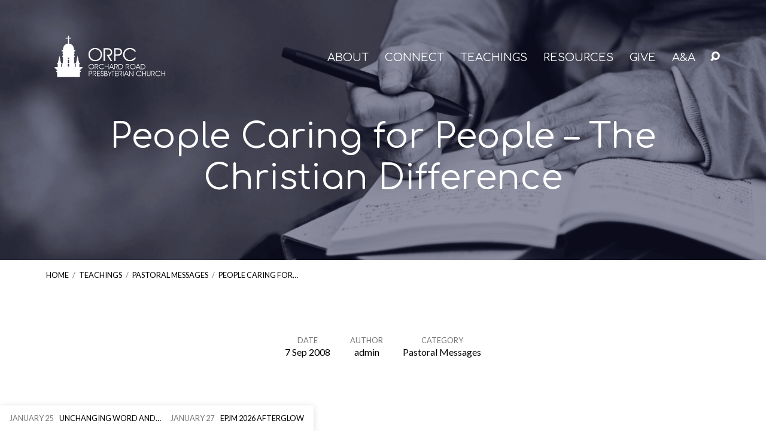

--- FILE ---
content_type: text/html; charset=UTF-8
request_url: https://orpc.sg/2008-09-07/
body_size: 73305
content:
<!DOCTYPE html>
<html class="no-js" lang="en-GB">
<head>
<meta charset="UTF-8" />
<meta http-equiv="X-UA-Compatible" content="IE=edge" />
<meta name="viewport" content="width=device-width, initial-scale=1">
<link rel="profile" href="http://gmpg.org/xfn/11">
<link rel="pingback" href="https://orpc.sg/xmlrpc.php" />
<meta name='robots' content='index, follow, max-image-preview:large, max-snippet:-1, max-video-preview:-1' />

	<!-- This site is optimized with the Yoast SEO plugin v26.8 - https://yoast.com/product/yoast-seo-wordpress/ -->
	<title>People Caring for People - The Christian Difference - Orchard Road Presbyterian Church</title>
	<link rel="canonical" href="https://orpc.sg/2008-09-07/" />
	<meta property="og:locale" content="en_GB" />
	<meta property="og:type" content="article" />
	<meta property="og:title" content="People Caring for People - The Christian Difference - Orchard Road Presbyterian Church" />
	<meta property="og:description" content="By Not Known Singapore has a strong charitable sector. A growing body of charitable groups cares for more groups of needy. This is goad, for our society relies heavily on family and community to care for the vulnerable. Christians are prominent in this chantable sector. God&#8217;s people often reach for a Giro form to support a chosen charity. Some even roll their sleeves up in hands-on involvement with the needy. Is there a Christian difference in how we help people? [&hellip;]" />
	<meta property="og:url" content="https://orpc.sg/2008-09-07/" />
	<meta property="og:site_name" content="Orchard Road Presbyterian Church" />
	<meta property="article:publisher" content="https://www.facebook.com/orchardpresbyterian/" />
	<meta property="article:published_time" content="2008-09-06T16:00:00+00:00" />
	<meta property="article:modified_time" content="2025-04-25T09:49:14+00:00" />
	<meta property="og:image" content="https://orpc.sg/wp-content/uploads/pastoral-message-3-1.png" />
	<meta property="og:image:width" content="1600" />
	<meta property="og:image:height" content="400" />
	<meta property="og:image:type" content="image/png" />
	<meta name="author" content="admin" />
	<meta name="twitter:card" content="summary_large_image" />
	<meta name="twitter:label1" content="Written by" />
	<meta name="twitter:data1" content="admin" />
	<meta name="twitter:label2" content="Estimated reading time" />
	<meta name="twitter:data2" content="2 minutes" />
	<script type="application/ld+json" class="yoast-schema-graph">{"@context":"https://schema.org","@graph":[{"@type":"Article","@id":"https://orpc.sg/2008-09-07/#article","isPartOf":{"@id":"https://orpc.sg/2008-09-07/"},"author":{"name":"admin","@id":"https://orpc.sg/#/schema/person/1554e5842393ca6affb3848347a47ea3"},"headline":"People Caring for People &#8211; The Christian Difference","datePublished":"2008-09-06T16:00:00+00:00","dateModified":"2025-04-25T09:49:14+00:00","mainEntityOfPage":{"@id":"https://orpc.sg/2008-09-07/"},"wordCount":381,"publisher":{"@id":"https://orpc.sg/#organization"},"image":{"@id":"https://orpc.sg/2008-09-07/#primaryimage"},"thumbnailUrl":"https://orpc.sg/wp-content/uploads/pastoral-message-3-1.png","articleSection":["Pastoral Messages"],"inLanguage":"en-GB"},{"@type":"WebPage","@id":"https://orpc.sg/2008-09-07/","url":"https://orpc.sg/2008-09-07/","name":"People Caring for People - The Christian Difference - Orchard Road Presbyterian Church","isPartOf":{"@id":"https://orpc.sg/#website"},"primaryImageOfPage":{"@id":"https://orpc.sg/2008-09-07/#primaryimage"},"image":{"@id":"https://orpc.sg/2008-09-07/#primaryimage"},"thumbnailUrl":"https://orpc.sg/wp-content/uploads/pastoral-message-3-1.png","datePublished":"2008-09-06T16:00:00+00:00","dateModified":"2025-04-25T09:49:14+00:00","breadcrumb":{"@id":"https://orpc.sg/2008-09-07/#breadcrumb"},"inLanguage":"en-GB","potentialAction":[{"@type":"ReadAction","target":["https://orpc.sg/2008-09-07/"]}]},{"@type":"ImageObject","inLanguage":"en-GB","@id":"https://orpc.sg/2008-09-07/#primaryimage","url":"https://orpc.sg/wp-content/uploads/pastoral-message-3-1.png","contentUrl":"https://orpc.sg/wp-content/uploads/pastoral-message-3-1.png","width":1600,"height":400},{"@type":"BreadcrumbList","@id":"https://orpc.sg/2008-09-07/#breadcrumb","itemListElement":[{"@type":"ListItem","position":1,"name":"Home","item":"https://orpc.sg/"},{"@type":"ListItem","position":2,"name":"Church News","item":"https://orpc.sg/?page_id=12"},{"@type":"ListItem","position":3,"name":"People Caring for People &#8211; The Christian Difference"}]},{"@type":"WebSite","@id":"https://orpc.sg/#website","url":"https://orpc.sg/","name":"Orchard Road Presbyterian Church","description":"Nec Tamen Consumebatur","publisher":{"@id":"https://orpc.sg/#organization"},"potentialAction":[{"@type":"SearchAction","target":{"@type":"EntryPoint","urlTemplate":"https://orpc.sg/?s={search_term_string}"},"query-input":{"@type":"PropertyValueSpecification","valueRequired":true,"valueName":"search_term_string"}}],"inLanguage":"en-GB"},{"@type":"Organization","@id":"https://orpc.sg/#organization","name":"Orchard Road Presbyterian Church","url":"https://orpc.sg/","logo":{"@type":"ImageObject","inLanguage":"en-GB","@id":"https://orpc.sg/#/schema/logo/image/","url":"https://orpc.sg/wp-content/uploads/ORPC-logo-blue.png","contentUrl":"https://orpc.sg/wp-content/uploads/ORPC-logo-blue.png","width":1462,"height":679,"caption":"Orchard Road Presbyterian Church"},"image":{"@id":"https://orpc.sg/#/schema/logo/image/"},"sameAs":["https://www.facebook.com/orchardpresbyterian/","https://www.instagram.com/orchard.presbyterian/"]},{"@type":"Person","@id":"https://orpc.sg/#/schema/person/1554e5842393ca6affb3848347a47ea3","name":"admin","image":{"@type":"ImageObject","inLanguage":"en-GB","@id":"https://orpc.sg/#/schema/person/image/","url":"https://secure.gravatar.com/avatar/b343633e9ab608dc169ed84587e73c95b7ed4b9a9b0a22f0f68c3577771beaf1?s=96&d=mm&r=g","contentUrl":"https://secure.gravatar.com/avatar/b343633e9ab608dc169ed84587e73c95b7ed4b9a9b0a22f0f68c3577771beaf1?s=96&d=mm&r=g","caption":"admin"},"sameAs":["https://orpc.sg"],"url":"https://orpc.sg/author/orpc_admin/"}]}</script>
	<!-- / Yoast SEO plugin. -->


<link rel='dns-prefetch' href='//www.googletagmanager.com' />
<link rel='dns-prefetch' href='//fonts.googleapis.com' />
<link rel="alternate" type="application/rss+xml" title="Orchard Road Presbyterian Church &raquo; Feed" href="https://orpc.sg/feed/" />
<link rel="alternate" type="application/rss+xml" title="Orchard Road Presbyterian Church &raquo; Comments Feed" href="https://orpc.sg/comments/feed/" />
<link rel="alternate" title="oEmbed (JSON)" type="application/json+oembed" href="https://orpc.sg/wp-json/oembed/1.0/embed?url=https%3A%2F%2Forpc.sg%2F2008-09-07%2F" />
<link rel="alternate" title="oEmbed (XML)" type="text/xml+oembed" href="https://orpc.sg/wp-json/oembed/1.0/embed?url=https%3A%2F%2Forpc.sg%2F2008-09-07%2F&#038;format=xml" />
<style id='wp-img-auto-sizes-contain-inline-css' type='text/css'>
img:is([sizes=auto i],[sizes^="auto," i]){contain-intrinsic-size:3000px 1500px}
/*# sourceURL=wp-img-auto-sizes-contain-inline-css */
</style>
<style id='wp-emoji-styles-inline-css' type='text/css'>

	img.wp-smiley, img.emoji {
		display: inline !important;
		border: none !important;
		box-shadow: none !important;
		height: 1em !important;
		width: 1em !important;
		margin: 0 0.07em !important;
		vertical-align: -0.1em !important;
		background: none !important;
		padding: 0 !important;
	}
/*# sourceURL=wp-emoji-styles-inline-css */
</style>
<style id='wp-block-library-inline-css' type='text/css'>
:root{--wp-block-synced-color:#7a00df;--wp-block-synced-color--rgb:122,0,223;--wp-bound-block-color:var(--wp-block-synced-color);--wp-editor-canvas-background:#ddd;--wp-admin-theme-color:#007cba;--wp-admin-theme-color--rgb:0,124,186;--wp-admin-theme-color-darker-10:#006ba1;--wp-admin-theme-color-darker-10--rgb:0,107,160.5;--wp-admin-theme-color-darker-20:#005a87;--wp-admin-theme-color-darker-20--rgb:0,90,135;--wp-admin-border-width-focus:2px}@media (min-resolution:192dpi){:root{--wp-admin-border-width-focus:1.5px}}.wp-element-button{cursor:pointer}:root .has-very-light-gray-background-color{background-color:#eee}:root .has-very-dark-gray-background-color{background-color:#313131}:root .has-very-light-gray-color{color:#eee}:root .has-very-dark-gray-color{color:#313131}:root .has-vivid-green-cyan-to-vivid-cyan-blue-gradient-background{background:linear-gradient(135deg,#00d084,#0693e3)}:root .has-purple-crush-gradient-background{background:linear-gradient(135deg,#34e2e4,#4721fb 50%,#ab1dfe)}:root .has-hazy-dawn-gradient-background{background:linear-gradient(135deg,#faaca8,#dad0ec)}:root .has-subdued-olive-gradient-background{background:linear-gradient(135deg,#fafae1,#67a671)}:root .has-atomic-cream-gradient-background{background:linear-gradient(135deg,#fdd79a,#004a59)}:root .has-nightshade-gradient-background{background:linear-gradient(135deg,#330968,#31cdcf)}:root .has-midnight-gradient-background{background:linear-gradient(135deg,#020381,#2874fc)}:root{--wp--preset--font-size--normal:16px;--wp--preset--font-size--huge:42px}.has-regular-font-size{font-size:1em}.has-larger-font-size{font-size:2.625em}.has-normal-font-size{font-size:var(--wp--preset--font-size--normal)}.has-huge-font-size{font-size:var(--wp--preset--font-size--huge)}.has-text-align-center{text-align:center}.has-text-align-left{text-align:left}.has-text-align-right{text-align:right}.has-fit-text{white-space:nowrap!important}#end-resizable-editor-section{display:none}.aligncenter{clear:both}.items-justified-left{justify-content:flex-start}.items-justified-center{justify-content:center}.items-justified-right{justify-content:flex-end}.items-justified-space-between{justify-content:space-between}.screen-reader-text{border:0;clip-path:inset(50%);height:1px;margin:-1px;overflow:hidden;padding:0;position:absolute;width:1px;word-wrap:normal!important}.screen-reader-text:focus{background-color:#ddd;clip-path:none;color:#444;display:block;font-size:1em;height:auto;left:5px;line-height:normal;padding:15px 23px 14px;text-decoration:none;top:5px;width:auto;z-index:100000}html :where(.has-border-color){border-style:solid}html :where([style*=border-top-color]){border-top-style:solid}html :where([style*=border-right-color]){border-right-style:solid}html :where([style*=border-bottom-color]){border-bottom-style:solid}html :where([style*=border-left-color]){border-left-style:solid}html :where([style*=border-width]){border-style:solid}html :where([style*=border-top-width]){border-top-style:solid}html :where([style*=border-right-width]){border-right-style:solid}html :where([style*=border-bottom-width]){border-bottom-style:solid}html :where([style*=border-left-width]){border-left-style:solid}html :where(img[class*=wp-image-]){height:auto;max-width:100%}:where(figure){margin:0 0 1em}html :where(.is-position-sticky){--wp-admin--admin-bar--position-offset:var(--wp-admin--admin-bar--height,0px)}@media screen and (max-width:600px){html :where(.is-position-sticky){--wp-admin--admin-bar--position-offset:0px}}

/*# sourceURL=wp-block-library-inline-css */
</style><style id='wp-block-paragraph-inline-css' type='text/css'>
.is-small-text{font-size:.875em}.is-regular-text{font-size:1em}.is-large-text{font-size:2.25em}.is-larger-text{font-size:3em}.has-drop-cap:not(:focus):first-letter{float:left;font-size:8.4em;font-style:normal;font-weight:100;line-height:.68;margin:.05em .1em 0 0;text-transform:uppercase}body.rtl .has-drop-cap:not(:focus):first-letter{float:none;margin-left:.1em}p.has-drop-cap.has-background{overflow:hidden}:root :where(p.has-background){padding:1.25em 2.375em}:where(p.has-text-color:not(.has-link-color)) a{color:inherit}p.has-text-align-left[style*="writing-mode:vertical-lr"],p.has-text-align-right[style*="writing-mode:vertical-rl"]{rotate:180deg}
/*# sourceURL=https://orpc.sg/wp-includes/blocks/paragraph/style.min.css */
</style>
<style id='global-styles-inline-css' type='text/css'>
:root{--wp--preset--aspect-ratio--square: 1;--wp--preset--aspect-ratio--4-3: 4/3;--wp--preset--aspect-ratio--3-4: 3/4;--wp--preset--aspect-ratio--3-2: 3/2;--wp--preset--aspect-ratio--2-3: 2/3;--wp--preset--aspect-ratio--16-9: 16/9;--wp--preset--aspect-ratio--9-16: 9/16;--wp--preset--color--black: #000000;--wp--preset--color--cyan-bluish-gray: #abb8c3;--wp--preset--color--white: #fff;--wp--preset--color--pale-pink: #f78da7;--wp--preset--color--vivid-red: #cf2e2e;--wp--preset--color--luminous-vivid-orange: #ff6900;--wp--preset--color--luminous-vivid-amber: #fcb900;--wp--preset--color--light-green-cyan: #7bdcb5;--wp--preset--color--vivid-green-cyan: #00d084;--wp--preset--color--pale-cyan-blue: #8ed1fc;--wp--preset--color--vivid-cyan-blue: #0693e3;--wp--preset--color--vivid-purple: #9b51e0;--wp--preset--color--main: #00002d;--wp--preset--color--accent: #000000;--wp--preset--color--dark: #000;--wp--preset--color--light: #777;--wp--preset--color--light-bg: #f7f7f7;--wp--preset--gradient--vivid-cyan-blue-to-vivid-purple: linear-gradient(135deg,rgb(6,147,227) 0%,rgb(155,81,224) 100%);--wp--preset--gradient--light-green-cyan-to-vivid-green-cyan: linear-gradient(135deg,rgb(122,220,180) 0%,rgb(0,208,130) 100%);--wp--preset--gradient--luminous-vivid-amber-to-luminous-vivid-orange: linear-gradient(135deg,rgb(252,185,0) 0%,rgb(255,105,0) 100%);--wp--preset--gradient--luminous-vivid-orange-to-vivid-red: linear-gradient(135deg,rgb(255,105,0) 0%,rgb(207,46,46) 100%);--wp--preset--gradient--very-light-gray-to-cyan-bluish-gray: linear-gradient(135deg,rgb(238,238,238) 0%,rgb(169,184,195) 100%);--wp--preset--gradient--cool-to-warm-spectrum: linear-gradient(135deg,rgb(74,234,220) 0%,rgb(151,120,209) 20%,rgb(207,42,186) 40%,rgb(238,44,130) 60%,rgb(251,105,98) 80%,rgb(254,248,76) 100%);--wp--preset--gradient--blush-light-purple: linear-gradient(135deg,rgb(255,206,236) 0%,rgb(152,150,240) 100%);--wp--preset--gradient--blush-bordeaux: linear-gradient(135deg,rgb(254,205,165) 0%,rgb(254,45,45) 50%,rgb(107,0,62) 100%);--wp--preset--gradient--luminous-dusk: linear-gradient(135deg,rgb(255,203,112) 0%,rgb(199,81,192) 50%,rgb(65,88,208) 100%);--wp--preset--gradient--pale-ocean: linear-gradient(135deg,rgb(255,245,203) 0%,rgb(182,227,212) 50%,rgb(51,167,181) 100%);--wp--preset--gradient--electric-grass: linear-gradient(135deg,rgb(202,248,128) 0%,rgb(113,206,126) 100%);--wp--preset--gradient--midnight: linear-gradient(135deg,rgb(2,3,129) 0%,rgb(40,116,252) 100%);--wp--preset--font-size--small: 13px;--wp--preset--font-size--medium: 20px;--wp--preset--font-size--large: 36px;--wp--preset--font-size--x-large: 42px;--wp--preset--spacing--20: 0.44rem;--wp--preset--spacing--30: 0.67rem;--wp--preset--spacing--40: 1rem;--wp--preset--spacing--50: 1.5rem;--wp--preset--spacing--60: 2.25rem;--wp--preset--spacing--70: 3.38rem;--wp--preset--spacing--80: 5.06rem;--wp--preset--shadow--natural: 6px 6px 9px rgba(0, 0, 0, 0.2);--wp--preset--shadow--deep: 12px 12px 50px rgba(0, 0, 0, 0.4);--wp--preset--shadow--sharp: 6px 6px 0px rgba(0, 0, 0, 0.2);--wp--preset--shadow--outlined: 6px 6px 0px -3px rgb(255, 255, 255), 6px 6px rgb(0, 0, 0);--wp--preset--shadow--crisp: 6px 6px 0px rgb(0, 0, 0);}:where(.is-layout-flex){gap: 0.5em;}:where(.is-layout-grid){gap: 0.5em;}body .is-layout-flex{display: flex;}.is-layout-flex{flex-wrap: wrap;align-items: center;}.is-layout-flex > :is(*, div){margin: 0;}body .is-layout-grid{display: grid;}.is-layout-grid > :is(*, div){margin: 0;}:where(.wp-block-columns.is-layout-flex){gap: 2em;}:where(.wp-block-columns.is-layout-grid){gap: 2em;}:where(.wp-block-post-template.is-layout-flex){gap: 1.25em;}:where(.wp-block-post-template.is-layout-grid){gap: 1.25em;}.has-black-color{color: var(--wp--preset--color--black) !important;}.has-cyan-bluish-gray-color{color: var(--wp--preset--color--cyan-bluish-gray) !important;}.has-white-color{color: var(--wp--preset--color--white) !important;}.has-pale-pink-color{color: var(--wp--preset--color--pale-pink) !important;}.has-vivid-red-color{color: var(--wp--preset--color--vivid-red) !important;}.has-luminous-vivid-orange-color{color: var(--wp--preset--color--luminous-vivid-orange) !important;}.has-luminous-vivid-amber-color{color: var(--wp--preset--color--luminous-vivid-amber) !important;}.has-light-green-cyan-color{color: var(--wp--preset--color--light-green-cyan) !important;}.has-vivid-green-cyan-color{color: var(--wp--preset--color--vivid-green-cyan) !important;}.has-pale-cyan-blue-color{color: var(--wp--preset--color--pale-cyan-blue) !important;}.has-vivid-cyan-blue-color{color: var(--wp--preset--color--vivid-cyan-blue) !important;}.has-vivid-purple-color{color: var(--wp--preset--color--vivid-purple) !important;}.has-black-background-color{background-color: var(--wp--preset--color--black) !important;}.has-cyan-bluish-gray-background-color{background-color: var(--wp--preset--color--cyan-bluish-gray) !important;}.has-white-background-color{background-color: var(--wp--preset--color--white) !important;}.has-pale-pink-background-color{background-color: var(--wp--preset--color--pale-pink) !important;}.has-vivid-red-background-color{background-color: var(--wp--preset--color--vivid-red) !important;}.has-luminous-vivid-orange-background-color{background-color: var(--wp--preset--color--luminous-vivid-orange) !important;}.has-luminous-vivid-amber-background-color{background-color: var(--wp--preset--color--luminous-vivid-amber) !important;}.has-light-green-cyan-background-color{background-color: var(--wp--preset--color--light-green-cyan) !important;}.has-vivid-green-cyan-background-color{background-color: var(--wp--preset--color--vivid-green-cyan) !important;}.has-pale-cyan-blue-background-color{background-color: var(--wp--preset--color--pale-cyan-blue) !important;}.has-vivid-cyan-blue-background-color{background-color: var(--wp--preset--color--vivid-cyan-blue) !important;}.has-vivid-purple-background-color{background-color: var(--wp--preset--color--vivid-purple) !important;}.has-black-border-color{border-color: var(--wp--preset--color--black) !important;}.has-cyan-bluish-gray-border-color{border-color: var(--wp--preset--color--cyan-bluish-gray) !important;}.has-white-border-color{border-color: var(--wp--preset--color--white) !important;}.has-pale-pink-border-color{border-color: var(--wp--preset--color--pale-pink) !important;}.has-vivid-red-border-color{border-color: var(--wp--preset--color--vivid-red) !important;}.has-luminous-vivid-orange-border-color{border-color: var(--wp--preset--color--luminous-vivid-orange) !important;}.has-luminous-vivid-amber-border-color{border-color: var(--wp--preset--color--luminous-vivid-amber) !important;}.has-light-green-cyan-border-color{border-color: var(--wp--preset--color--light-green-cyan) !important;}.has-vivid-green-cyan-border-color{border-color: var(--wp--preset--color--vivid-green-cyan) !important;}.has-pale-cyan-blue-border-color{border-color: var(--wp--preset--color--pale-cyan-blue) !important;}.has-vivid-cyan-blue-border-color{border-color: var(--wp--preset--color--vivid-cyan-blue) !important;}.has-vivid-purple-border-color{border-color: var(--wp--preset--color--vivid-purple) !important;}.has-vivid-cyan-blue-to-vivid-purple-gradient-background{background: var(--wp--preset--gradient--vivid-cyan-blue-to-vivid-purple) !important;}.has-light-green-cyan-to-vivid-green-cyan-gradient-background{background: var(--wp--preset--gradient--light-green-cyan-to-vivid-green-cyan) !important;}.has-luminous-vivid-amber-to-luminous-vivid-orange-gradient-background{background: var(--wp--preset--gradient--luminous-vivid-amber-to-luminous-vivid-orange) !important;}.has-luminous-vivid-orange-to-vivid-red-gradient-background{background: var(--wp--preset--gradient--luminous-vivid-orange-to-vivid-red) !important;}.has-very-light-gray-to-cyan-bluish-gray-gradient-background{background: var(--wp--preset--gradient--very-light-gray-to-cyan-bluish-gray) !important;}.has-cool-to-warm-spectrum-gradient-background{background: var(--wp--preset--gradient--cool-to-warm-spectrum) !important;}.has-blush-light-purple-gradient-background{background: var(--wp--preset--gradient--blush-light-purple) !important;}.has-blush-bordeaux-gradient-background{background: var(--wp--preset--gradient--blush-bordeaux) !important;}.has-luminous-dusk-gradient-background{background: var(--wp--preset--gradient--luminous-dusk) !important;}.has-pale-ocean-gradient-background{background: var(--wp--preset--gradient--pale-ocean) !important;}.has-electric-grass-gradient-background{background: var(--wp--preset--gradient--electric-grass) !important;}.has-midnight-gradient-background{background: var(--wp--preset--gradient--midnight) !important;}.has-small-font-size{font-size: var(--wp--preset--font-size--small) !important;}.has-medium-font-size{font-size: var(--wp--preset--font-size--medium) !important;}.has-large-font-size{font-size: var(--wp--preset--font-size--large) !important;}.has-x-large-font-size{font-size: var(--wp--preset--font-size--x-large) !important;}
/*# sourceURL=global-styles-inline-css */
</style>

<style id='classic-theme-styles-inline-css' type='text/css'>
/*! This file is auto-generated */
.wp-block-button__link{color:#fff;background-color:#32373c;border-radius:9999px;box-shadow:none;text-decoration:none;padding:calc(.667em + 2px) calc(1.333em + 2px);font-size:1.125em}.wp-block-file__button{background:#32373c;color:#fff;text-decoration:none}
/*# sourceURL=/wp-includes/css/classic-themes.min.css */
</style>
<link rel='stylesheet' id='ub-extension-style-css-css' href='https://orpc.sg/wp-content/plugins/ultimate-blocks/src/extensions/style.css?ver=6.9' type='text/css' media='all' />
<link rel='stylesheet' id='maranatha-style-css' href='https://orpc.sg/wp-content/themes/maranatha/style.css?ver=2.7' type='text/css' media='all' />
<link rel='stylesheet' id='maranatha-child-style-css' href='https://orpc.sg/wp-content/themes/maranatha-child/style.css?ver=2.7' type='text/css' media='all' />
<link rel='stylesheet' id='maranatha-google-fonts-css' href='//fonts.googleapis.com/css?family=Comfortaa:400,700%7CLato:300,400,700,300italic,400italic,700italic' type='text/css' media='all' />
<link rel='stylesheet' id='elusive-icons-css' href='https://orpc.sg/wp-content/themes/maranatha/css/lib/elusive-icons.min.css?ver=2.7' type='text/css' media='all' />
<link rel='stylesheet' id='recent-posts-widget-with-thumbnails-public-style-css' href='https://orpc.sg/wp-content/plugins/recent-posts-widget-with-thumbnails/public.css?ver=7.1.1' type='text/css' media='all' />
<!--n2css--><!--n2js--><script type="text/javascript" src="https://orpc.sg/wp-includes/js/jquery/jquery.min.js?ver=3.7.1" id="jquery-core-js"></script>
<script type="text/javascript" src="https://orpc.sg/wp-includes/js/jquery/jquery-migrate.min.js?ver=3.4.1" id="jquery-migrate-js"></script>
<script type="text/javascript" id="ctfw-ie-unsupported-js-extra">
/* <![CDATA[ */
var ctfw_ie_unsupported = {"default_version":"7","min_version":"5","max_version":"9","version":"8","message":"You are using an outdated version of Internet Explorer. Please upgrade your browser to use this site.","redirect_url":"https://browsehappy.com/"};
//# sourceURL=ctfw-ie-unsupported-js-extra
/* ]]> */
</script>
<script type="text/javascript" src="https://orpc.sg/wp-content/themes/maranatha/framework/js/ie-unsupported.js?ver=2.7" id="ctfw-ie-unsupported-js"></script>
<script type="text/javascript" src="https://orpc.sg/wp-content/themes/maranatha/framework/js/jquery.fitvids.js?ver=2.7" id="fitvids-js"></script>
<script type="text/javascript" id="ctfw-responsive-embeds-js-extra">
/* <![CDATA[ */
var ctfw_responsive_embeds = {"wp_responsive_embeds":"1"};
//# sourceURL=ctfw-responsive-embeds-js-extra
/* ]]> */
</script>
<script type="text/javascript" src="https://orpc.sg/wp-content/themes/maranatha/framework/js/responsive-embeds.js?ver=2.7" id="ctfw-responsive-embeds-js"></script>
<script type="text/javascript" src="https://orpc.sg/wp-content/themes/maranatha/js/lib/viewport-units-buggyfill.hacks.js?ver=2.7" id="viewport-units-buggyfill-hacks-js"></script>
<script type="text/javascript" src="https://orpc.sg/wp-content/themes/maranatha/js/lib/viewport-units-buggyfill.js?ver=2.7" id="viewport-units-buggyfill-js"></script>
<script type="text/javascript" src="https://orpc.sg/wp-content/themes/maranatha/js/lib/superfish.modified.js?ver=2.7" id="superfish-js"></script>
<script type="text/javascript" src="https://orpc.sg/wp-content/themes/maranatha/js/lib/supersubs.js?ver=2.7" id="supersubs-js"></script>
<script type="text/javascript" src="https://orpc.sg/wp-content/themes/maranatha/js/lib/jquery.meanmenu.modified.js?ver=2.7" id="jquery-meanmenu-js"></script>
<script type="text/javascript" src="https://orpc.sg/wp-content/themes/maranatha/js/lib/jquery.smooth-scroll.min.js?ver=2.7" id="jquery-smooth-scroll-js"></script>
<script type="text/javascript" src="https://orpc.sg/wp-content/themes/maranatha/js/lib/jquery.dropdown.maranatha.min.js?ver=2.7" id="jquery-dropdown-maranatha-js"></script>
<script type="text/javascript" src="https://orpc.sg/wp-content/themes/maranatha/js/lib/jquery.matchHeight-min.js?ver=2.7" id="jquery-matchHeight-js"></script>
<script type="text/javascript" id="maranatha-main-js-extra">
/* <![CDATA[ */
var maranatha_main = {"site_path":"/","home_url":"https://orpc.sg","theme_url":"https://orpc.sg/wp-content/themes/maranatha","is_ssl":"1","mobile_menu_close":"el el-remove-sign","comment_name_required":"1","comment_email_required":"1","comment_name_error_required":"Required","comment_email_error_required":"Required","comment_email_error_invalid":"Invalid Email","comment_url_error_invalid":"Invalid URL","comment_message_error_required":"Comment Required"};
//# sourceURL=maranatha-main-js-extra
/* ]]> */
</script>
<script type="text/javascript" src="https://orpc.sg/wp-content/themes/maranatha/js/main.js?ver=2.7" id="maranatha-main-js"></script>

<!-- Google tag (gtag.js) snippet added by Site Kit -->
<!-- Google Analytics snippet added by Site Kit -->
<script type="text/javascript" src="https://www.googletagmanager.com/gtag/js?id=GT-MR8ZL9G7" id="google_gtagjs-js" async></script>
<script type="text/javascript" id="google_gtagjs-js-after">
/* <![CDATA[ */
window.dataLayer = window.dataLayer || [];function gtag(){dataLayer.push(arguments);}
gtag("set","linker",{"domains":["orpc.sg"]});
gtag("js", new Date());
gtag("set", "developer_id.dZTNiMT", true);
gtag("config", "GT-MR8ZL9G7", {"googlesitekit_post_type":"post"});
 window._googlesitekit = window._googlesitekit || {}; window._googlesitekit.throttledEvents = []; window._googlesitekit.gtagEvent = (name, data) => { var key = JSON.stringify( { name, data } ); if ( !! window._googlesitekit.throttledEvents[ key ] ) { return; } window._googlesitekit.throttledEvents[ key ] = true; setTimeout( () => { delete window._googlesitekit.throttledEvents[ key ]; }, 5 ); gtag( "event", name, { ...data, event_source: "site-kit" } ); }; 
//# sourceURL=google_gtagjs-js-after
/* ]]> */
</script>
<link rel="https://api.w.org/" href="https://orpc.sg/wp-json/" /><link rel="alternate" title="JSON" type="application/json" href="https://orpc.sg/wp-json/wp/v2/posts/15919" /><link rel="EditURI" type="application/rsd+xml" title="RSD" href="https://orpc.sg/xmlrpc.php?rsd" />
<meta name="generator" content="WordPress 6.9" />
<link rel='shortlink' href='https://orpc.sg/?p=15919' />
<meta name="generator" content="Site Kit by Google 1.170.0" />
<style type="text/css">.has-main-background-color,p.has-main-background-color { background-color: #00002d; }.has-main-color,p.has-main-color { color: #00002d; }.has-accent-background-color,p.has-accent-background-color { background-color: #000000; }.has-accent-color,p.has-accent-color { color: #000000; }.has-dark-background-color,p.has-dark-background-color { background-color: #000; }.has-dark-color,p.has-dark-color { color: #000; }.has-light-background-color,p.has-light-background-color { background-color: #777; }.has-light-color,p.has-light-color { color: #777; }.has-light-bg-background-color,p.has-light-bg-background-color { background-color: #f7f7f7; }.has-light-bg-color,p.has-light-bg-color { color: #f7f7f7; }.has-white-background-color,p.has-white-background-color { background-color: #fff; }.has-white-color,p.has-white-color { color: #fff; }</style>

<style type="text/css">
#maranatha-logo-text {
	font-family: 'Comfortaa', Arial, Helvetica, sans-serif;
}

.maranatha-entry-content h1, .maranatha-entry-content h2:not(.maranatha-entry-short-title), .maranatha-entry-content h3, .maranatha-entry-content h4, .maranatha-entry-content h5, .maranatha-entry-content h6, .maranatha-entry-content .maranatha-h1, .maranatha-entry-content .maranatha-h2, .maranatha-entry-content .maranatha-h3, .maranatha-entry-content .maranatha-h4, .maranatha-entry-content .maranatha-h5, .maranatha-entry-content .maranatha-h6, .mce-content-body h1, .mce-content-body h2, .mce-content-body h3, .mce-content-body h4, .mce-content-body h5, .mce-content-body h6, .maranatha-home-section-content h1, .maranatha-home-section-content h2, #maranatha-banner-title, .maranatha-widget-title, #maranatha-comments-title, #reply-title, .maranatha-nav-block-title, .maranatha-caption-image-title, .has-drop-cap:not(:focus):first-letter {
	font-family: 'Comfortaa', Arial, Helvetica, sans-serif;
}

#maranatha-header-menu-content > li > a, .mean-container .mean-nav > ul > li > a {
	font-family: 'Comfortaa', Arial, Helvetica, sans-serif;
}

body, #cancel-comment-reply-link, .maranatha-widget .maranatha-entry-short-header h3, pre.wp-block-verse {
	font-family: 'Lato', Arial, Helvetica, sans-serif;
}

.maranatha-color-main-bg, .maranatha-caption-image-title, .maranatha-calendar-table-header, .maranatha-calendar-table-top, .maranatha-calendar-table-header-row, .has-main-background-color, p.has-main-background-color {
	background-color: #00002d;
}

.maranatha-calendar-table-header {
	border-color: #00002d !important;
}

.maranatha-color-main-bg .maranatha-circle-buttons-list a:hover, .has-main-color, p.has-main-color {
	color: #00002d !important;
}

a, .maranatha-button, .maranatha-buttons-list a, .maranatha-circle-button span, .maranatha-circle-buttons-list a, input[type=submit], .maranatha-nav-left-right a, .maranatha-pagination li > *, .widget_tag_cloud a, .sf-menu ul li:hover > a, .sf-menu ul .sfHover > a, .sf-menu ul a:focus, .sf-menu ul a:hover, .sf-menu ul a:active, .mean-container .mean-nav ul li a, #maranatha-header-search-mobile input[type=text]:not(:focus), #maranatha-map-section-info-list a:hover, .wp-block-pullquote.is-style-solid-color blockquote cite a, .wp-block-pullquote .has-text-color a, .wp-block-file .wp-block-file__button, .wp-block-file a.wp-block-file__button:visited:not(:hover), .wp-block-file a.wp-block-file__button:focus:not(:hover), .has-accent-color, p.has-accent-color, .wp-block-calendar #wp-calendar a, .wp-block-pullquote.has-background.has-light-background-color:not(.has-text-color) a {
	color: #000000;
}

.maranatha-button, .maranatha-buttons-list a, .maranatha-circle-button span, .maranatha-circle-buttons-list a, input[type=submit], .maranatha-nav-left-right a:hover, .maranatha-pagination a:hover, .maranatha-pagination span.current, .widget_tag_cloud a, .mean-container .mean-nav ul li a.mean-expand, #maranatha-header-search-mobile input[type=text], .wp-block-file__button {
	border-color: #000000;
}

.sf-arrows ul .sf-with-ul:after {
	border-left-color: #000000;
}

.maranatha-button:hover, .maranatha-buttons-list a:hover, a.maranatha-circle-button span:hover, .maranatha-circle-buttons-list a:hover, a.maranatha-circle-button-selected span, .maranatha-circle-buttons-list a.maranatha-circle-button-selected, input[type=submit]:hover, .maranatha-nav-left-right a:hover, .maranatha-pagination a:hover, .maranatha-pagination span.current, .widget_tag_cloud a:hover, #maranatha-sermon-download-button a.maranatha-dropdown-open, .wp-block-file__button:hover, .has-accent-background-color, p.has-accent-background-color {
	background-color: #000000;
}
</style>
<script type="text/javascript">

jQuery( 'html' )
 	.removeClass( 'no-js' )
 	.addClass( 'js' );

</script>
<link rel="icon" href="https://orpc.sg/wp-content/uploads/2021/10/cropped-ORPC-logo-100x100.jpg" sizes="32x32" />
<link rel="icon" href="https://orpc.sg/wp-content/uploads/2021/10/cropped-ORPC-logo-300x300.jpg" sizes="192x192" />
<link rel="apple-touch-icon" href="https://orpc.sg/wp-content/uploads/2021/10/cropped-ORPC-logo-300x300.jpg" />
<meta name="msapplication-TileImage" content="https://orpc.sg/wp-content/uploads/2021/10/cropped-ORPC-logo-300x300.jpg" />
	<!-- Fonts Plugin CSS - https://fontsplugin.com/ -->
	<style>
			</style>
	<!-- Fonts Plugin CSS -->
	</head>
<body class="wp-singular post-template-default single single-post postid-15919 single-format-standard wp-embed-responsive wp-theme-maranatha wp-child-theme-maranatha-child maranatha-logo-font-comfortaa maranatha-heading-font-comfortaa maranatha-menu-font-comfortaa maranatha-body-font-lato maranatha-has-logo-image maranatha-content-width-700">

<header id="maranatha-header">

	
<div id="maranatha-header-top" class="maranatha-no-header-search">

	<div>

		<div id="maranatha-header-top-bg" class="maranatha-color-main-bg"></div>

		<div id="maranatha-header-top-container" class="maranatha-centered-large">

			<div id="maranatha-header-top-inner">

				
<div id="maranatha-logo">

	<div id="maranatha-logo-content">

		
			
			<div id="maranatha-logo-image">

				<a href="https://orpc.sg/" style="max-width:108px;max-height:50px">

					<img src="https://orpc.sg/wp-content/uploads/ORPC-logo-white.png" alt="Orchard Road Presbyterian Church" id="maranatha-logo-regular" width="108" height="50">

					
				</a>

			</div>

		
	</div>

</div>

				<nav id="maranatha-header-menu">

					<div id="maranatha-header-menu-inner">

						<ul id="maranatha-header-menu-content" class="sf-menu"><li id="menu-item-19592" class="menu-item menu-item-type-post_type menu-item-object-page menu-item-has-children menu-item-19592"><a href="https://orpc.sg/about/">About</a>
<ul class="sub-menu">
	<li id="menu-item-8266" class="menu-item menu-item-type-post_type menu-item-object-page menu-item-8266"><a href="https://orpc.sg/about/who-is-jesus/">WHO IS JESUS</a></li>
	<li id="menu-item-20235" class="menu-item menu-item-type-post_type menu-item-object-page menu-item-20235"><a href="https://orpc.sg/about/our-beliefs/">OUR BELIEFS</a></li>
	<li id="menu-item-22906" class="menu-item menu-item-type-post_type menu-item-object-page menu-item-22906"><a href="https://orpc.sg/about/orpc-history/">OUR HISTORY</a></li>
	<li id="menu-item-8150" class="menu-item menu-item-type-custom menu-item-object-custom menu-item-8150"><a href="/homepage/people-profiles/">OUR LEADERS</a></li>
	<li id="menu-item-8258" class="menu-item menu-item-type-post_type menu-item-object-page menu-item-8258"><a href="https://orpc.sg/about/our-missionaries/">OUR MISSIONARIES</a></li>
	<li id="menu-item-8093" class="menu-item menu-item-type-post_type menu-item-object-page menu-item-has-children menu-item-8093"><a href="https://orpc.sg/about/ministries/">OUR MINISTRIES</a>
	<ul class="sub-menu">
		<li id="menu-item-16170" class="menu-item menu-item-type-custom menu-item-object-custom menu-item-16170"><a href="/ministries/#Goto-Life-Stage-Ministries">Life Stage Ministries</a></li>
		<li id="menu-item-16171" class="menu-item menu-item-type-custom menu-item-object-custom menu-item-16171"><a href="/ministries/#Goto-Fellowship-and-Care">Fellowship and Care</a></li>
		<li id="menu-item-16172" class="menu-item menu-item-type-custom menu-item-object-custom menu-item-16172"><a href="/ministries/#Goto-Equip">Equip</a></li>
		<li id="menu-item-16168" class="menu-item menu-item-type-custom menu-item-object-custom menu-item-16168"><a href="/ministries/#Goto-Worship-Ministry">Worship</a></li>
		<li id="menu-item-16169" class="menu-item menu-item-type-custom menu-item-object-custom menu-item-16169"><a href="/ministries/#Goto-DiscipleshipGroups">Discipleship Groups</a></li>
	</ul>
</li>
	<li id="menu-item-23628" class="menu-item menu-item-type-post_type menu-item-object-page menu-item-23628"><a href="https://orpc.sg/about/our-locations/">OUR LOCATIONS</a></li>
</ul>
</li>
<li id="menu-item-9127" class="menu-item menu-item-type-post_type menu-item-object-page menu-item-has-children menu-item-9127"><a href="https://orpc.sg/connect/">CONNECT</a>
<ul class="sub-menu">
	<li id="menu-item-20131" class="menu-item menu-item-type-post_type menu-item-object-page menu-item-20131"><a href="https://orpc.sg/connect/new-here-2/">NEW HERE</a></li>
	<li id="menu-item-23493" class="menu-item menu-item-type-post_type menu-item-object-page menu-item-23493"><a href="https://orpc.sg/connect/worshipwithus/">WORSHIP WITH US</a></li>
	<li id="menu-item-9229" class="menu-item menu-item-type-post_type menu-item-object-page menu-item-9229"><a href="https://orpc.sg/connect/upcoming-events/">Upcoming Events</a></li>
	<li id="menu-item-21387" class="menu-item menu-item-type-post_type menu-item-object-page menu-item-21387"><a href="https://orpc.sg/connect/event-calendar/">EVENT CALENDAR</a></li>
	<li id="menu-item-19995" class="menu-item menu-item-type-post_type menu-item-object-page menu-item-19995"><a href="https://orpc.sg/connect/discipleship-groups/">DISCIPLESHIP GROUPS</a></li>
	<li id="menu-item-8168" class="menu-item menu-item-type-post_type menu-item-object-page menu-item-8168"><a href="https://orpc.sg/connect/connect-serve-with-us/">SERVE</a></li>
	<li id="menu-item-19599" class="menu-item menu-item-type-post_type menu-item-object-page menu-item-19599"><a href="https://orpc.sg/connect/prayer/">PRAYER</a></li>
	<li id="menu-item-23385" class="menu-item menu-item-type-post_type menu-item-object-page menu-item-23385"><a href="https://orpc.sg/connect/members-portal/">MEMBERS’ PORTAL</a></li>
</ul>
</li>
<li id="menu-item-9134" class="menu-item menu-item-type-post_type menu-item-object-page menu-item-has-children menu-item-9134"><a href="https://orpc.sg/teachings/">TEACHINGS</a>
<ul class="sub-menu">
	<li id="menu-item-8257" class="menu-item menu-item-type-post_type menu-item-object-page menu-item-8257"><a href="https://orpc.sg/teachings/sermon-archive/">SERMONS</a></li>
	<li id="menu-item-8858" class="menu-item menu-item-type-custom menu-item-object-custom menu-item-8858"><a href="/teachings/talks_archive">TALKS</a></li>
	<li id="menu-item-8256" class="menu-item menu-item-type-post_type menu-item-object-page menu-item-8256"><a href="https://orpc.sg/teachings/livinghisword/">LIVING HIS WORD (BFA)</a></li>
	<li id="menu-item-8520" class="menu-item menu-item-type-custom menu-item-object-custom menu-item-8520"><a href="/teachings/pastoral-messages/">PASTORAL MESSAGES</a></li>
</ul>
</li>
<li id="menu-item-8254" class="menu-item menu-item-type-post_type menu-item-object-page menu-item-has-children menu-item-8254"><a href="https://orpc.sg/resources/">RESOURCES</a>
<ul class="sub-menu">
	<li id="menu-item-22239" class="menu-item menu-item-type-post_type menu-item-object-page menu-item-22239"><a href="https://orpc.sg/resources/bulletin/">BULLETINS &amp; ANNOUNCEMENTS</a></li>
	<li id="menu-item-8263" class="menu-item menu-item-type-post_type menu-item-object-page menu-item-has-children menu-item-8263"><a href="https://orpc.sg/resources/forms/">FORMS &amp; APPLICATIONS</a>
	<ul class="sub-menu">
		<li id="menu-item-21573" class="menu-item menu-item-type-post_type menu-item-object-page menu-item-21573"><a href="https://orpc.sg/resources/forms/membership/">MEMBERSHIP</a></li>
		<li id="menu-item-21574" class="menu-item menu-item-type-post_type menu-item-object-page menu-item-21574"><a href="https://orpc.sg/resources/forms/infant-baptism/">INFANT BAPTISM</a></li>
		<li id="menu-item-21575" class="menu-item menu-item-type-post_type menu-item-object-page menu-item-21575"><a href="https://orpc.sg/resources/forms/marriages-in-orpc/">MARRIAGES IN ORPC</a></li>
	</ul>
</li>
	<li id="menu-item-8091" class="menu-item menu-item-type-post_type menu-item-object-page menu-item-8091"><a href="https://orpc.sg/resources/enquiries/">ENQUIRIES</a></li>
	<li id="menu-item-22916" class="menu-item menu-item-type-post_type menu-item-object-page menu-item-22916"><a href="https://orpc.sg/resources/orpc-constitution/">ORPC Constitution</a></li>
	<li id="menu-item-24005" class="menu-item menu-item-type-post_type menu-item-object-page menu-item-24005"><a href="https://orpc.sg/resources/orpc-2026-work-plan/">ORPC 2026 Work Plan</a></li>
	<li id="menu-item-24584" class="menu-item menu-item-type-post_type menu-item-object-page menu-item-24584"><a href="https://orpc.sg/resources/members-portal-chms-training-videos/">Members’ Portal (ChMS) Training Videos</a></li>
</ul>
</li>
<li id="menu-item-8277" class="menu-item menu-item-type-post_type menu-item-object-page menu-item-8277"><a href="https://orpc.sg/giving/">GIVE</a></li>
<li id="menu-item-8713" class="menu-item menu-item-type-post_type menu-item-object-page menu-item-has-children menu-item-8713"><a href="https://orpc.sg/aanda/">A&#038;A</a>
<ul class="sub-menu">
	<li id="menu-item-22611" class="menu-item menu-item-type-post_type menu-item-object-page menu-item-22611"><a href="https://orpc.sg/aanda/aanda-updates/">A&amp;A Updates</a></li>
	<li id="menu-item-22757" class="menu-item menu-item-type-post_type menu-item-object-page menu-item-22757"><a href="https://orpc.sg/aanda/orpc-offices-move-to-ywca-outram/">ORPC OFFICES MOVE TO YWCA OUTRAM</a></li>
	<li id="menu-item-22351" class="menu-item menu-item-type-post_type menu-item-object-page menu-item-22351"><a href="https://orpc.sg/aanda/sunday-services-moving-to-suntec/">SUNDAY SERVICES MOVING TO SUNTEC</a></li>
</ul>
</li>
</ul>
					</div>

				</nav>

				<div id="maranatha-header-search" role="search">

					<div id="maranatha-header-search-opened">

						
<div class="maranatha-search-form">

	<form method="get" action="https://orpc.sg/">

		<label class="screen-reader-text">Search</label>

		<div class="maranatha-search-field">
			<input type="text" name="s" aria-label="Search">
		</div>

				<a href="#" onClick="jQuery( this ).parent( 'form' ).trigger('submit'); return false;" class="maranatha-search-button el el-search" title="Search"></a>

	</form>

</div>

						<a href="#" id="maranatha-header-search-close" class="el el-remove-sign" title="Close Search"></a>

					</div>

					<div id="maranatha-header-search-closed">
						<a href="#" id="maranatha-header-search-open" class="el el-search" title="Open Search"></a>
					</div>

				</div>

			</div>

		</div>

	</div>

	<div id="maranatha-header-mobile-menu"></div>

</div>

	
<div id="maranatha-banner" class="maranatha-color-main-bg">

			<div id="maranatha-banner-image" style="opacity: 0.65; background-image: url(https://orpc.sg/wp-content/uploads/pastoral-message-3-1.png);"></div>
	
	<div id="maranatha-banner-inner" class="maranatha-centered-large">

		<div id="maranatha-banner-title">
						<div class="maranatha-h1">People Caring for People &#8211; The Christian Difference</div>
		</div>

	</div>

</div>

	
	<div id="maranatha-header-bottom" class="maranatha-has-breadcrumbs maranatha-has-header-archives">

		<div id="maranatha-header-bottom-inner" class="maranatha-centered-large maranatha-clearfix">

			<div class="ctfw-breadcrumbs"><a href="https://orpc.sg/">Home</a> <span class="maranatha-breadcrumb-separator">/</span> <a href="/teachings">Teachings</a> <span class="maranatha-breadcrumb-separator">/</span> <a href="/teachings/pastoral-messages">Pastoral Messages</a> <span class="maranatha-breadcrumb-separator">/</span> <a href="https://orpc.sg/2008-09-07/">People Caring for&hellip;</a></div>
			
				<ul id="maranatha-header-archives">

					
						<li id="maranatha-header-archives-section-name" class="maranatha-header-archive-top">

															<a href="https://orpc.sg/teachings/pastoral-messages/">Posts</a>
							
						</li>

						
						
							<li class="maranatha-header-archive-top">

								<a href="#" class="maranatha-header-archive-top-name">
									Categories									<span class="el el-chevron-down"></span>
								</a>

								<div id="maranatha-header-category-dropdown" class="maranatha-header-archive-dropdown maranatha-dropdown">

		  							<div class="maranatha-dropdown-panel">

										<ul class="maranatha-header-archive-list">

											
												<li>

													<a href="https://orpc.sg/category/announcements/" title="Announcements">Announcements</a>

																											<span class="maranatha-header-archive-dropdown-count">1</span>
													
												</li>

											
												<li>

													<a href="https://orpc.sg/category/pastoral-messages/" title="Pastoral Messages">Pastoral Messages</a>

																											<span class="maranatha-header-archive-dropdown-count">1104</span>
													
												</li>

											
											
										</ul>

									</div>

								</div>

							</li>

						
					
						
							<li class="maranatha-header-archive-top">

								<a href="#" class="maranatha-header-archive-top-name">
									Tags									<span class="el el-chevron-down"></span>
								</a>

								<div id="maranatha-header-post-tag-dropdown" class="maranatha-header-archive-dropdown maranatha-dropdown">

		  							<div class="maranatha-dropdown-panel">

										<ul class="maranatha-header-archive-list">

											
												<li>

													<a href="https://orpc.sg/tag/mission/" title="mission">mission</a>

																											<span class="maranatha-header-archive-dropdown-count">1</span>
													
												</li>

											
												<li>

													<a href="https://orpc.sg/tag/small-groups/" title="small groups">small groups</a>

																											<span class="maranatha-header-archive-dropdown-count">1</span>
													
												</li>

											
												<li>

													<a href="https://orpc.sg/tag/community/" title="community">community</a>

																											<span class="maranatha-header-archive-dropdown-count">1</span>
													
												</li>

											
											
										</ul>

									</div>

								</div>

							</li>

						
					
						
							<li class="maranatha-header-archive-top">

								<a href="#" class="maranatha-header-archive-top-name">
									Months									<span class="el el-chevron-down"></span>
								</a>

								<div id="maranatha-header-months-dropdown" class="maranatha-header-archive-dropdown maranatha-dropdown maranatha-dropdown-anchor-right">

		  							<div class="maranatha-dropdown-panel">

										<ul class="maranatha-header-archive-list">

											
												<li>

													<a href="https://orpc.sg/2025/05/" title="May 2025">May 2025</a>

																											<span class="maranatha-header-archive-dropdown-count">1</span>
													
												</li>

											
												<li>

													<a href="https://orpc.sg/2025/04/" title="April 2025">April 2025</a>

																											<span class="maranatha-header-archive-dropdown-count">4</span>
													
												</li>

											
												<li>

													<a href="https://orpc.sg/2025/03/" title="March 2025">March 2025</a>

																											<span class="maranatha-header-archive-dropdown-count">5</span>
													
												</li>

											
												<li>

													<a href="https://orpc.sg/2025/02/" title="February 2025">February 2025</a>

																											<span class="maranatha-header-archive-dropdown-count">4</span>
													
												</li>

											
												<li>

													<a href="https://orpc.sg/2025/01/" title="January 2025">January 2025</a>

																											<span class="maranatha-header-archive-dropdown-count">4</span>
													
												</li>

											
												<li>

													<a href="https://orpc.sg/2024/12/" title="December 2024">December 2024</a>

																											<span class="maranatha-header-archive-dropdown-count">5</span>
													
												</li>

											
												<li>

													<a href="https://orpc.sg/2024/11/" title="November 2024">November 2024</a>

																											<span class="maranatha-header-archive-dropdown-count">4</span>
													
												</li>

											
												<li>

													<a href="https://orpc.sg/2024/10/" title="October 2024">October 2024</a>

																											<span class="maranatha-header-archive-dropdown-count">4</span>
													
												</li>

											
												<li>

													<a href="https://orpc.sg/2024/09/" title="September 2024">September 2024</a>

																											<span class="maranatha-header-archive-dropdown-count">5</span>
													
												</li>

											
												<li>

													<a href="https://orpc.sg/2024/08/" title="August 2024">August 2024</a>

																											<span class="maranatha-header-archive-dropdown-count">4</span>
													
												</li>

											
												<li>

													<a href="https://orpc.sg/2024/07/" title="July 2024">July 2024</a>

																											<span class="maranatha-header-archive-dropdown-count">4</span>
													
												</li>

											
												<li>

													<a href="https://orpc.sg/2024/06/" title="June 2024">June 2024</a>

																											<span class="maranatha-header-archive-dropdown-count">5</span>
													
												</li>

											
											
										</ul>

									</div>

								</div>

							</li>

						
					
				</ul>

			
		</div>

	</div>


</header>

<main id="maranatha-content">

	<div id="maranatha-content-inner">

		
		

	
		
			
<article id="post-15919" class="maranatha-entry-full maranatha-blog-full post-15919 post type-post status-publish format-standard has-post-thumbnail hentry category-pastoral-messages ctfw-has-image">

	<header class="maranatha-entry-full-header maranatha-centered-large">

		
			<h1 id="maranatha-main-title">
				People Caring for People &#8211; The Christian Difference			</h1>

		
		<ul class="maranatha-entry-meta maranatha-entry-full-meta">

			<li class="maranatha-entry-full-date">
				<div class="maranatha-entry-full-meta-label">Date</div>
				<time datetime="2008-09-07T00:00:00+08:00" class="maranatha-dark">7 Sep  2008</time>
			</li>

			<li class="maranatha-entry-full-author">
				<div class="maranatha-entry-full-meta-label">Author</div>
				<a href="https://orpc.sg/author/orpc_admin/">admin</a>
			</li>

			
				<li class="maranatha-entry-full-category">
					<div class="maranatha-entry-full-meta-label">Category</div>
					<a href="https://orpc.sg/category/pastoral-messages/" rel="category tag">Pastoral Messages</a>				</li>

			
		</ul>

	</header>

	<div class="maranatha-entry-content maranatha-entry-full-content maranatha-centered-small">

		<p>By <strong>Not Known</strong></p>
<p>Singapore has a strong charitable sector. A growing body of charitable groups cares<br />
for more groups of needy. This is goad, for our society relies heavily on family and<br />
community to care for the vulnerable.</p>
<p>Christians are prominent in this chantable sector. God&#8217;s people often reach for a<br />
Giro form to support a chosen charity. Some even roll their sleeves up in hands-on<br />
involvement with the needy.</p>
<p>Is there a Christian difference in how we help people? Or are we just another<br />
charitable group, distinct only in our donor base?</p>
<p>Christian care giving should be distinct in that it arises out of the gospel of Jesus,<br />
This will show in several ways.</p>
<ul>
<li>
<p>Motive &#8211; Why do we care?</p>
<p>We don&#8217;t care because we have to as a matter of duty. Nor from the hope of<br />
earning &#8216;brownie points&#8217; somewhere. Nor for the tax deduction. Nor from<br />
guilt.</p>
<p>We care because we have been cared for. God has supplied all our needs and<br />
showed his love in the gift of his son as our atoning sacrifice. We care because<br />
we are cared for by him and want to say &#8216;thanks&#8217; by paying it forward.</p>
</li>
<li>
<p>Manner &#8211; Hm do we care?</p>
<p>Christian care-giving looks to God&#8217;s example. He gave his best in Jesus. What<br />
is our best and how do we give it? He gave with remarkable generosity. Are we<br />
mean or munificent? He gave even to his enemies. Do we extend our care to<br />
all who are needy?</p>
</li>
<li>
<p>Matter &#8211; What is the scope of our care?</p>
<p>Christian care giving takes seriously the Bible&#8217;s teaching that humans are<br />
whole people, not bits and pieces. Thus we care for heart, mind, body and<br />
soul and are mindful of the multiple links between all these aspects of people.<br />
Of these, we give particular attention to soul-care, for it is the one that most<br />
lasts.</p>
</li>
</ul>
<p>Let&#8217;s show the Christian difference in our care-giving. Let&#8217;s care for the whole<br />
person as created by God and redeemed by Jesus. Let&#8217;s care because we have<br />
been so well cared for in Jesus. Let&#8217;s care with the love that gives and gives,<br />
because that is how God cares for us.</p>

		
	</div>

	

</article>

		
	

		
		
	<div class="maranatha-nav-blocks maranatha-color-main-bg maranatha-nav-block-has-both">

		<div class="maranatha-nav-block maranatha-nav-block-left">

			
				
									<div class="maranatha-nav-block-image" style="opacity: 0.65; background-image: url(https://orpc.sg/wp-content/uploads/pastoral-message-3-1-800x200.png);"></div>
				
				<div class="maranatha-nav-block-content">

					<div class="maranatha-nav-block-content-columns">

						<div class="maranatha-nav-block-content-column maranatha-nav-block-content-left maranatha-nav-block-content-arrow">

							<a href="https://orpc.sg/2008-08-31/"><span class="el el-chevron-left"></span></a>

						</div>

						<div class="maranatha-nav-block-content-column maranatha-nav-block-content-right maranatha-nav-block-content-text">

															<div class="maranatha-nav-block-label">Previous</div>
							
							<a href="https://orpc.sg/2008-08-31/" class="maranatha-nav-block-title">Height and Heart</a>

						</div>

					</div>

				</div>

			
		</div>

		<div class="maranatha-nav-block maranatha-nav-block-right">

			
				
									<div class="maranatha-nav-block-image" style="opacity: 0.65; background-image: url(https://orpc.sg/wp-content/uploads/pastoral-message-3-1-800x200.png);"></div>
				
				<div class="maranatha-nav-block-content">

					<div class="maranatha-nav-block-content-columns">

						<div class="maranatha-nav-block-content-column maranatha-nav-block-content-left maranatha-nav-block-content-text">

															<div class="maranatha-nav-block-label">Next</div>
							
							<a href="https://orpc.sg/2008-09-14/" class="maranatha-nav-block-title">A Call to Alms</a>

						</div>

						<div class="maranatha-nav-block-content-column maranatha-nav-block-content-right maranatha-nav-block-content-arrow">

							<a href="https://orpc.sg/2008-09-14/"><span class="el el-chevron-right"></span></a>

						</div>

					</div>

				</div>

			
		</div>

	</div>


		
	</div>

</main>


<footer id="maranatha-footer" class="maranatha-footer-no-location maranatha-footer-no-map maranatha-footer-has-icons maranatha-footer-has-notice">

	
<div id="maranatha-footer-widgets-row">

	<div id="maranatha-footer-widgets-container" class="maranatha-centered-large">

		<div id="maranatha-footer-widgets">

			<aside id="ctfw-sermons-1" class="maranatha-widget widget_ctfw-sermons"><h2 class="maranatha-widget-title">Recent Sermons</h2>
	<article class="maranatha-sermon-short maranatha-entry-short maranatha-entry-has-image post-24520 ctc_sermon type-ctc_sermon status-publish has-post-thumbnail hentry ctc_sermon_book-nehemiah ctc_sermon_series-nehemiah ctc_sermon_speaker-pr-kenneth-teo ctfw-has-image">

		<div class="maranatha-entry-short-header">

			
				<div class="maranatha-entry-short-image maranatha-hover-image">
					<a href="https://orpc.sg/sermons/a-big-problem-and-a-bold-prayer-part-2-nehemiah-21-8/" title="A Big Problem and A Bold Prayer: Part 2 [Nehemiah 2:1-8]">
						<img width="800" height="200" src="https://orpc.sg/wp-content/uploads/Nehemiah-Sermon-Series-2026-800x200.png" class="attachment-post-thumbnail size-post-thumbnail wp-post-image" alt="" decoding="async" loading="lazy" srcset="https://orpc.sg/wp-content/uploads/Nehemiah-Sermon-Series-2026-800x200.png 800w, https://orpc.sg/wp-content/uploads/Nehemiah-Sermon-Series-2026-300x75.png 300w, https://orpc.sg/wp-content/uploads/Nehemiah-Sermon-Series-2026-1024x256.png 1024w, https://orpc.sg/wp-content/uploads/Nehemiah-Sermon-Series-2026-768x192.png 768w, https://orpc.sg/wp-content/uploads/Nehemiah-Sermon-Series-2026-1536x384.png 1536w, https://orpc.sg/wp-content/uploads/Nehemiah-Sermon-Series-2026.png 1600w" sizes="auto, (max-width: 800px) 100vw, 800px" />					</a>
				</div>

			
			
				<h3>
					<a href="https://orpc.sg/sermons/a-big-problem-and-a-bold-prayer-part-2-nehemiah-21-8/" title="A Big Problem and A Bold Prayer: Part 2 [Nehemiah 2:1-8]">A Big Problem and A Bold Prayer: Part 2 [Nehemiah 2:1-8]</a>
				</h3>

			
			
				<ul class="maranatha-entry-meta maranatha-entry-short-meta">

											<li class="maranatha-sermon-short-date maranatha-dark">
							<time datetime="2026-01-18T02:00:00+08:00">18 Jan  2026</time>
						</li>
					
											<li class="maranatha-sermon-short-speaker">
							<a href="https://orpc.sg/sermon-speaker/pr-kenneth-teo/" rel="tag">Pr Kenneth Teo</a>						</li>
					
					
					
											<li class="maranatha-sermon-short-book">
							<a href="https://orpc.sg/sermon-book/nehemiah/" rel="tag">Nehemiah</a>						</li>
					
					
				</ul>

			
		</div>

		
	</article>


	<article class="maranatha-sermon-short maranatha-entry-short maranatha-entry-has-image post-24294 ctc_sermon type-ctc_sermon status-publish has-post-thumbnail hentry ctc_sermon_book-nehemiah ctc_sermon_series-nehemiah ctc_sermon_speaker-clive-chin ctfw-has-image">

		<div class="maranatha-entry-short-header">

			
				<div class="maranatha-entry-short-image maranatha-hover-image">
					<a href="https://orpc.sg/sermons/a-big-problem-and-a-bold-prayer-nehemiah-14-11/" title="A Big Problem and A Bold Prayer [Nehemiah 1:4-11]">
						<img width="800" height="200" src="https://orpc.sg/wp-content/uploads/Nehemiah-Sermon-Series-2026-800x200.png" class="attachment-post-thumbnail size-post-thumbnail wp-post-image" alt="" decoding="async" loading="lazy" srcset="https://orpc.sg/wp-content/uploads/Nehemiah-Sermon-Series-2026-800x200.png 800w, https://orpc.sg/wp-content/uploads/Nehemiah-Sermon-Series-2026-300x75.png 300w, https://orpc.sg/wp-content/uploads/Nehemiah-Sermon-Series-2026-1024x256.png 1024w, https://orpc.sg/wp-content/uploads/Nehemiah-Sermon-Series-2026-768x192.png 768w, https://orpc.sg/wp-content/uploads/Nehemiah-Sermon-Series-2026-1536x384.png 1536w, https://orpc.sg/wp-content/uploads/Nehemiah-Sermon-Series-2026.png 1600w" sizes="auto, (max-width: 800px) 100vw, 800px" />					</a>
				</div>

			
			
				<h3>
					<a href="https://orpc.sg/sermons/a-big-problem-and-a-bold-prayer-nehemiah-14-11/" title="A Big Problem and A Bold Prayer [Nehemiah 1:4-11]">A Big Problem and A Bold Prayer [Nehemiah 1:4-11]</a>
				</h3>

			
			
				<ul class="maranatha-entry-meta maranatha-entry-short-meta">

											<li class="maranatha-sermon-short-date maranatha-dark">
							<time datetime="2026-01-11T02:00:00+08:00">11 Jan  2026</time>
						</li>
					
											<li class="maranatha-sermon-short-speaker">
							<a href="https://orpc.sg/sermon-speaker/clive-chin/" rel="tag">Rev Dr Clive Chin</a>						</li>
					
					
					
											<li class="maranatha-sermon-short-book">
							<a href="https://orpc.sg/sermon-book/nehemiah/" rel="tag">Nehemiah</a>						</li>
					
					
				</ul>

			
		</div>

		
	</article>


	<article class="maranatha-sermon-short maranatha-entry-short maranatha-entry-has-image post-24156 ctc_sermon type-ctc_sermon status-publish has-post-thumbnail hentry ctc_sermon_book-nehemiah ctc_sermon_series-nehemiah ctc_sermon_speaker-clive-chin ctfw-has-image">

		<div class="maranatha-entry-short-header">

			
				<div class="maranatha-entry-short-image maranatha-hover-image">
					<a href="https://orpc.sg/sermons/introducing-nehemiah-nehemiah-11-4/" title="Introducing Nehemiah [Nehemiah 1:1-4]">
						<img width="800" height="200" src="https://orpc.sg/wp-content/uploads/Nehemiah-Sermon-Series-2026-800x200.png" class="attachment-post-thumbnail size-post-thumbnail wp-post-image" alt="" decoding="async" loading="lazy" srcset="https://orpc.sg/wp-content/uploads/Nehemiah-Sermon-Series-2026-800x200.png 800w, https://orpc.sg/wp-content/uploads/Nehemiah-Sermon-Series-2026-300x75.png 300w, https://orpc.sg/wp-content/uploads/Nehemiah-Sermon-Series-2026-1024x256.png 1024w, https://orpc.sg/wp-content/uploads/Nehemiah-Sermon-Series-2026-768x192.png 768w, https://orpc.sg/wp-content/uploads/Nehemiah-Sermon-Series-2026-1536x384.png 1536w, https://orpc.sg/wp-content/uploads/Nehemiah-Sermon-Series-2026.png 1600w" sizes="auto, (max-width: 800px) 100vw, 800px" />					</a>
				</div>

			
			
				<h3>
					<a href="https://orpc.sg/sermons/introducing-nehemiah-nehemiah-11-4/" title="Introducing Nehemiah [Nehemiah 1:1-4]">Introducing Nehemiah [Nehemiah 1:1-4]</a>
				</h3>

			
			
				<ul class="maranatha-entry-meta maranatha-entry-short-meta">

											<li class="maranatha-sermon-short-date maranatha-dark">
							<time datetime="2026-01-04T02:00:00+08:00">4 Jan  2026</time>
						</li>
					
											<li class="maranatha-sermon-short-speaker">
							<a href="https://orpc.sg/sermon-speaker/clive-chin/" rel="tag">Rev Dr Clive Chin</a>						</li>
					
					
					
											<li class="maranatha-sermon-short-book">
							<a href="https://orpc.sg/sermon-book/nehemiah/" rel="tag">Nehemiah</a>						</li>
					
					
				</ul>

			
		</div>

		
	</article>

</aside><aside id="ctfw-posts-9" class="maranatha-widget widget_ctfw-posts"><h2 class="maranatha-widget-title">Pastoral Messages</h2>
	<article class="maranatha-entry-short maranatha-entry-has-image post-22033 post type-post status-publish format-standard has-post-thumbnail hentry category-pastoral-messages ctfw-has-image">

		<div class="maranatha-entry-short-header">

			
			
				<h3>
					<a href="https://orpc.sg/true-confession/" title="True Confession">True Confession</a>
				</h3>

			

			
				<ul class="maranatha-entry-meta maranatha-entry-short-meta">

					
											<li class="maranatha-entry-short-author">
							<a href="https://orpc.sg/author/weiliang/">Pr Ho Wei Liang</a>
						</li>
					
					
				</ul>

			
		</div>

		
			<div class="maranatha-entry-content maranatha-entry-content-short">
				When I was scrolling through Instagram one day, something funny popped up in my FYP. It was a compilation of the most hilarious yearbook quotes. One of them was a confession that&hellip;			</div>

		
	</article>


	<article class="maranatha-entry-short maranatha-entry-has-image post-21890 post type-post status-publish format-standard has-post-thumbnail hentry category-pastoral-messages ctfw-has-image">

		<div class="maranatha-entry-short-header">

			
			
				<h3>
					<a href="https://orpc.sg/into-your-hands/" title="Into Your Hands">Into Your Hands</a>
				</h3>

			

			
				<ul class="maranatha-entry-meta maranatha-entry-short-meta">

					
											<li class="maranatha-entry-short-author">
							<a href="https://orpc.sg/author/herna/">Pr Herna Kong</a>
						</li>
					
					
				</ul>

			
		</div>

		
			<div class="maranatha-entry-content maranatha-entry-content-short">
				At the very end of His life, Jesus said, &#8220;Father, into your hands I commit my spirit&#8221; (Luke 23:46). This statement is quoted by Jesus from Psalm 31 verse 5a, “Into&hellip;			</div>

		
	</article>


	<article class="maranatha-entry-short maranatha-entry-has-image post-21599 post type-post status-publish format-standard has-post-thumbnail hentry category-pastoral-messages ctfw-has-image">

		<div class="maranatha-entry-short-header">

			
			
				<h3>
					<a href="https://orpc.sg/sharing-in-davids-blessing-through-christs-resurrection/" title="Sharing in David’s Blessing through Christ’s Resurrection">Sharing in David’s Blessing through Christ’s Resurrection</a>
				</h3>

			

			
				<ul class="maranatha-entry-meta maranatha-entry-short-meta">

					
											<li class="maranatha-entry-short-author">
							<a href="https://orpc.sg/author/edward/">Rev Dr Edward Goh</a>
						</li>
					
					
				</ul>

			
		</div>

		
			<div class="maranatha-entry-content maranatha-entry-content-short">
				Paul tells us in Acts 13:33 that God has brought us the good news He promised to the fathers, “This he has fulfilled to us their children by raising Jesus, as it is written in the&hellip;			</div>

		
	</article>

</aside><aside id="text-11" class="maranatha-widget widget_text"><h2 class="maranatha-widget-title">Useful Links</h2>			<div class="textwidget"><p><b><a href="https://orpc.sg/connect/worshipwithus/#service-details">Worship with us @ Suntec from 12 Oct 2025</a></b></p>
<p><b><a href="https://orpc.sg/connect/upcoming-events/">Connect with our upcoming events</a></b></p>
<p><b><a href="https://orpc.sg/resources/bulletin/">Get the Bulletins and Announcements here</a></b></p>
<p><b><a href="https://orpc.sg/resources/members-portal-chms-training-videos/">Members&#8217; Portal (ChMS) Training Videos</a></b></p>
<p><b><a href="https://orpc.sg/sermon-series/libraryorpc/">Sermons from ORPC Library CD Archives</a></b></p>
<p><b><a href="http://orpc.sg/forms">Forms &amp; Applications</a></b></p>
<p><b><a href="https://orpc.sg/resources/enquiries/">Enquiries</a></b></p>
</div>
		</aside>
		</div>

	</div>

</div>


	
	
		<div id="maranatha-footer-icons-notice" class="maranatha-color-main-bg">

			
				<div id="maranatha-footer-icons" class="maranatha-centered-large">
					<ul class="maranatha-list-icons">
	<li><a href="https://facebook.com/orchard.presbyterian" class="el el-facebook" title="Facebook" target="_blank" rel="noopener noreferrer"></a></li>
	<li><a href="http://instagram.com/orchard.presbyterian" class="el el-instagram" title="Instagram" target="_blank" rel="noopener noreferrer"></a></li>
	<li><a href="https://wa.link/k358dl" class="el el-website-alt" title="wa.link" target="_blank" rel="noopener noreferrer"></a></li>
</ul>				</div>

			
			
				<div id="maranatha-footer-notice">
					© 2026 Orchard Road Presbyterian Church | All Rights Reserved | <a href="https://orpc.sg/resources/privacy-policy/">Privacy Policy</a> | Tel:  +65 6337 6681				</div>

			
		</div>

	
</footer>


<div id="maranatha-stickies">

	<div id="maranatha-stickies-inner">

		
			<aside id="maranatha-stickies-left" class="maranatha-stickies-left-type-events">

				
					
						<div class="maranatha-stickies-left-item maranatha-stickies-left-content">

							<a href="https://orpc.sg/events/socm-talk-january-2026/" title="Unchanging Word and Ever-Changing Culture">

																	<span class="maranatha-stickies-left-item-date">
										January 25									</span>
								
								<span class="maranatha-stickies-left-item-title">Unchanging Word and&hellip;</span>

							</a>

						</div>

					
						<div class="maranatha-stickies-left-item maranatha-stickies-left-content">

							<a href="https://orpc.sg/events/epjm-2026-afterglow/" title="EPJM 2026 Afterglow">

																	<span class="maranatha-stickies-left-item-date">
										January 27									</span>
								
								<span class="maranatha-stickies-left-item-title">EPJM 2026 Afterglow</span>

							</a>

						</div>

					
				
			</aside>

		
		
	</div>

</div>

<script type="speculationrules">
{"prefetch":[{"source":"document","where":{"and":[{"href_matches":"/*"},{"not":{"href_matches":["/wp-*.php","/wp-admin/*","/wp-content/uploads/*","/wp-content/*","/wp-content/plugins/*","/wp-content/themes/maranatha-child/*","/wp-content/themes/maranatha/*","/*\\?(.+)"]}},{"not":{"selector_matches":"a[rel~=\"nofollow\"]"}},{"not":{"selector_matches":".no-prefetch, .no-prefetch a"}}]},"eagerness":"conservative"}]}
</script>

        <script type="text/javascript">
            document.addEventListener("DOMContentLoaded", function() {
                var element = document.getElementById("maranatha-header-archives");
                if (element) {
                    element.style.display = "none";
                }
            });
        </script>
        <script type="text/javascript" id="force-refresh-js-js-extra">
/* <![CDATA[ */
var forceRefreshLocalizedData = {"apiEndpoint":"https://orpc.sg/wp-json/force-refresh/v1/current-version","postId":"15919","isDebugActive":"","refreshInterval":"120"};
//# sourceURL=force-refresh-js-js-extra
/* ]]> */
</script>
<script type="text/javascript" src="https://orpc.sg/wp-content/plugins/force-refresh/dist/js/force-refresh.js?ver=1764460301" id="force-refresh-js-js"></script>
<script type="text/javascript" src="https://orpc.sg/wp-includes/js/hoverIntent.min.js?ver=1.10.2" id="hoverIntent-js"></script>
<script type="text/javascript" src="https://orpc.sg/wp-includes/js/comment-reply.min.js?ver=6.9" id="comment-reply-js" async="async" data-wp-strategy="async" fetchpriority="low"></script>
<script type="text/javascript" src="https://orpc.sg/wp-content/plugins/google-site-kit/dist/assets/js/googlesitekit-events-provider-wpforms-ed443a3a3d45126a22ce.js" id="googlesitekit-events-provider-wpforms-js" defer></script>
<script id="wp-emoji-settings" type="application/json">
{"baseUrl":"https://s.w.org/images/core/emoji/17.0.2/72x72/","ext":".png","svgUrl":"https://s.w.org/images/core/emoji/17.0.2/svg/","svgExt":".svg","source":{"concatemoji":"https://orpc.sg/wp-includes/js/wp-emoji-release.min.js?ver=6.9"}}
</script>
<script type="module">
/* <![CDATA[ */
/*! This file is auto-generated */
const a=JSON.parse(document.getElementById("wp-emoji-settings").textContent),o=(window._wpemojiSettings=a,"wpEmojiSettingsSupports"),s=["flag","emoji"];function i(e){try{var t={supportTests:e,timestamp:(new Date).valueOf()};sessionStorage.setItem(o,JSON.stringify(t))}catch(e){}}function c(e,t,n){e.clearRect(0,0,e.canvas.width,e.canvas.height),e.fillText(t,0,0);t=new Uint32Array(e.getImageData(0,0,e.canvas.width,e.canvas.height).data);e.clearRect(0,0,e.canvas.width,e.canvas.height),e.fillText(n,0,0);const a=new Uint32Array(e.getImageData(0,0,e.canvas.width,e.canvas.height).data);return t.every((e,t)=>e===a[t])}function p(e,t){e.clearRect(0,0,e.canvas.width,e.canvas.height),e.fillText(t,0,0);var n=e.getImageData(16,16,1,1);for(let e=0;e<n.data.length;e++)if(0!==n.data[e])return!1;return!0}function u(e,t,n,a){switch(t){case"flag":return n(e,"\ud83c\udff3\ufe0f\u200d\u26a7\ufe0f","\ud83c\udff3\ufe0f\u200b\u26a7\ufe0f")?!1:!n(e,"\ud83c\udde8\ud83c\uddf6","\ud83c\udde8\u200b\ud83c\uddf6")&&!n(e,"\ud83c\udff4\udb40\udc67\udb40\udc62\udb40\udc65\udb40\udc6e\udb40\udc67\udb40\udc7f","\ud83c\udff4\u200b\udb40\udc67\u200b\udb40\udc62\u200b\udb40\udc65\u200b\udb40\udc6e\u200b\udb40\udc67\u200b\udb40\udc7f");case"emoji":return!a(e,"\ud83e\u1fac8")}return!1}function f(e,t,n,a){let r;const o=(r="undefined"!=typeof WorkerGlobalScope&&self instanceof WorkerGlobalScope?new OffscreenCanvas(300,150):document.createElement("canvas")).getContext("2d",{willReadFrequently:!0}),s=(o.textBaseline="top",o.font="600 32px Arial",{});return e.forEach(e=>{s[e]=t(o,e,n,a)}),s}function r(e){var t=document.createElement("script");t.src=e,t.defer=!0,document.head.appendChild(t)}a.supports={everything:!0,everythingExceptFlag:!0},new Promise(t=>{let n=function(){try{var e=JSON.parse(sessionStorage.getItem(o));if("object"==typeof e&&"number"==typeof e.timestamp&&(new Date).valueOf()<e.timestamp+604800&&"object"==typeof e.supportTests)return e.supportTests}catch(e){}return null}();if(!n){if("undefined"!=typeof Worker&&"undefined"!=typeof OffscreenCanvas&&"undefined"!=typeof URL&&URL.createObjectURL&&"undefined"!=typeof Blob)try{var e="postMessage("+f.toString()+"("+[JSON.stringify(s),u.toString(),c.toString(),p.toString()].join(",")+"));",a=new Blob([e],{type:"text/javascript"});const r=new Worker(URL.createObjectURL(a),{name:"wpTestEmojiSupports"});return void(r.onmessage=e=>{i(n=e.data),r.terminate(),t(n)})}catch(e){}i(n=f(s,u,c,p))}t(n)}).then(e=>{for(const n in e)a.supports[n]=e[n],a.supports.everything=a.supports.everything&&a.supports[n],"flag"!==n&&(a.supports.everythingExceptFlag=a.supports.everythingExceptFlag&&a.supports[n]);var t;a.supports.everythingExceptFlag=a.supports.everythingExceptFlag&&!a.supports.flag,a.supports.everything||((t=a.source||{}).concatemoji?r(t.concatemoji):t.wpemoji&&t.twemoji&&(r(t.twemoji),r(t.wpemoji)))});
//# sourceURL=https://orpc.sg/wp-includes/js/wp-emoji-loader.min.js
/* ]]> */
</script>

</body>
</html>